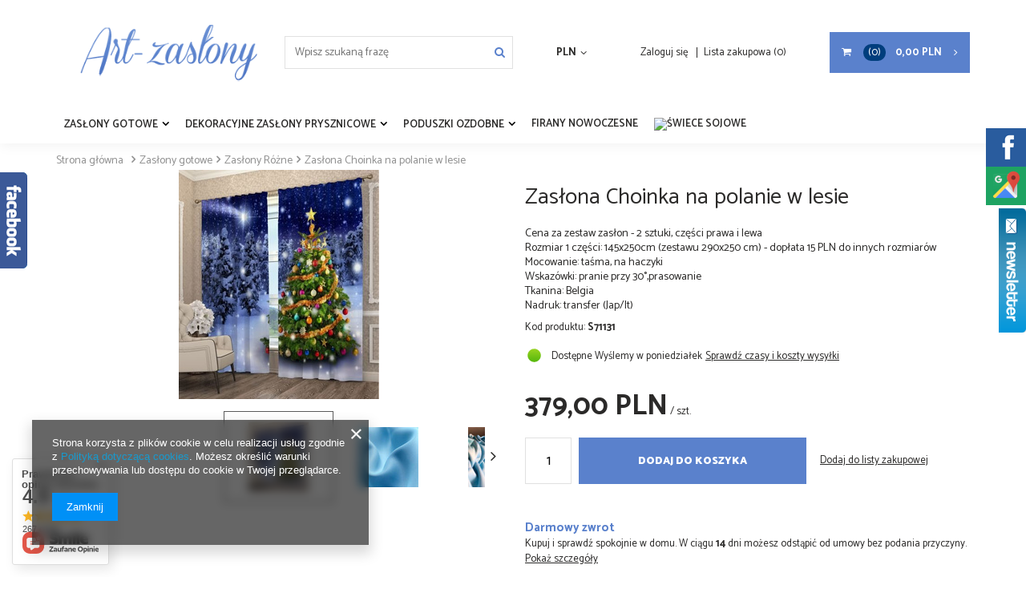

--- FILE ---
content_type: text/html; charset=utf-8
request_url: https://www.art-zaslony.pl/ajax/projector.php?action=get&product=596&get=sizes
body_size: 580
content:
{"sizes":{"id":596,"name":"Zas\u0142ona Choinka na polanie w lesie","cleardescription":"Cena za zestaw zas\u0142on - 2 sztuki, cz\u0119\u015bci prawa i lewa\nRozmiar 1 cz\u0119\u015bci: 145x250cm (zestawu 290x250 cm) - dop\u0142ata 15 PLN do innych rozmiar\u00f3w\nMocowanie: ta\u015bma, na haczyki\nWskaz\u00f3wki: pranie przy 30\u00b0,prasowanie\nTkanina: Belgia\nNadruk: transfer (Jap\/It)","description":"<ul><li>Cena za zestaw zas\u0142on - 2 sztuki, cz\u0119\u015bci prawa i lewa<\/li><li>Rozmiar 1 cz\u0119\u015bci: 145x250cm (zestawu 290x250 cm) - dop\u0142ata 15 PLN do innych rozmiar\u00f3w<\/li><li>Mocowanie: ta\u015bma, na haczyki<\/li><li>Wskaz\u00f3wki: pranie przy 30\u00b0,prasowanie<\/li><li>Tkanina: Belgia<\/li><li>Nadruk: transfer (Jap\/It)<\/li><\/ul>","icon":"hpeciai\/74c93dc621b2fb8f223f146fe5a44991\/pol_il_Zaslona-Choinka-na-polanie-w-lesie-596.jpg","taxes":{"vat":"23.0"},"code":"S71131","moreprices":"y","new":"0","link":"\/product-pol-596-Zaslona-Choinka-na-polanie-w-lesie.html","product_type":"product_item","unit":"szt.","unit_single":"szt.","unit_plural":"szt.","unit_fraction":"sztuka","unit_precision":"0","unit_sellby":1,"items":{"00000-uniw":{"type":"uniw","priority":"0","name":"uniw","description":"uniwersalny","amount":-1,"phone_price":"false","prices":{"price_retail":379,"price_minimal":0,"price_automatic_calculation":0,"price_retail_dynamic":0,"price_srp":379,"price_crossed_retail":0,"price_crossed_wholesale":0,"price_pos":709,"omnibus_price_retail":208.45,"omnibus_price_retail_new_price":false,"omnibus_price_wholesale":227.4,"omnibus_price_wholesale_new_price":false,"price":379,"price_net":308.13}}},"amount":-1}}

--- FILE ---
content_type: text/html; charset=utf-8
request_url: https://www.art-zaslony.pl/ajax/get.php
body_size: 775
content:
{"Snippets":{"response":{"items":{"12":{"version":["pc","smartfon","tablet"],"id":"12","type":"html","region":"head","content":"\n<!-- Begin additional html or js -->\n\n\n<!--12|1|10| modified: 2021-03-26 13:02:50-->\n<meta name=\"twitter:card\" content=\"summary\" \/>\r\n<meta name=\"twitter:title\" content=\"Sklep internetowy z firanami i zas\u0142onami okiennymi \u2013 Art-zas\u0142ony\" \/>\r\n<meta name=\"twitter:url\" content=\"https:\/\/www.art-zaslony.pl\/\" \/>\r\n<meta name=\"twitter:description\" content=\"Wyj\u0105tkowe, eleganckie firany i zas\u0142ony na ka\u017cde okno. W asortymencie mamy te\u017c karnisze, poduszki dekoracyjne i obrusy. Zapraszamy do Sklepu!\" \/>\r\n<meta name=\"twitter:image\" content=\"https:\/\/www.art-zaslony.pl\/data\/gfx\/mask\/pol\/logo_1_big.png\" \/>\n\n<!-- End additional html or js -->\n"}}},"error":0},"ToplayersAndWidgets":{"response":{"items":[]},"error":0},"Basket":{"response":{"basket":{"productsNumber":0,"worth":0,"worth_net":0,"total_deposit":0,"total_deposit_net":0,"worth_formatted":"0,00 PLN","worth_net_formatted":"0,00 PLN","shippingCost":"0.00","shippingCost_formatted":"0,00 PLN","shippingCost_net":"0.00","shippingCost_net_formatted":"0,00 PLN","shippingLimitFree":"50.00","toShippingFree":"50.00","shippingLimitFree_formatted":"50,00 PLN","toShippingFree_formatted":"50,00 PLN","weight":0,"profit_points":0,"deliverytime":0,"currency":"PLN","shipping_exists":true,"currency_sign":"PLN","shipping_time":{"today":"true","minutes":0,"hours":0,"days":0,"working_days":-1,"time":"2026-01-17 06:10:14","week_day":"6","week_amount":0,"unknown_time":false},"delivery_time":{"today":"true","minutes":0,"hours":0,"days":0,"working_days":-1,"time":"2026-01-17 06:10:14","week_day":"6","week_amount":0,"unknown_time":false},"products":[],"productsCounter":0,"user":{"login":"","client_id":null,"firstname":null,"lastname":null,"partner":null,"invoice_vat":null,"email":null,"wholesaler":false,"wholesale_order":false,"client_id_upc":null}}},"error":0},"Wishlist":{"response":false,"error":0},"Comparers":{"response":{"attributes":{"count":"0","active":"y"}},"error":0}}

--- FILE ---
content_type: text/html; charset=utf-8
request_url: https://www.art-zaslony.pl/ajax/projector.php?action=get&product=596&size=uniw&get=sizeavailability,sizedelivery,sizeprices
body_size: 350
content:
{"sizeavailability":{"delivery_days":"2","delivery_date":"2026-01-19","days":"1","sum":"6","visible":"y","status_description":"Produkt dost\u0119pny w bardzo du\u017cej ilo\u015bci","status_gfx":"\/data\/lang\/pol\/available_graph\/graph_1_4.png","status":"enable","minimum_stock_of_product":"1","shipping_time":{"days":"2","working_days":"0","hours":"0","minutes":"0","time":"2026-01-19 00:00","week_day":"1","week_amount":"0","today":"false"},"delay_time":{"days":"2","hours":"0","minutes":"0","time":"2026-01-19 06:10:14","week_day":"1","week_amount":"0","unknown_delivery_time":"false"}},"sizedelivery":{"undefined":"false","shipping":"0.00","shipping_formatted":"0,00 PLN","limitfree":"0.00","limitfree_formatted":"0,00 PLN"},"sizeprices":{"value":"379.00","price_formatted":"379,00 PLN","price_net":"308.13","price_net_formatted":"308,13 PLN","vat":"23","worth":"379.00","worth_net":"308.13","worth_formatted":"379,00 PLN","worth_net_formatted":"308,13 PLN","srp":"379.00","srp_formatted":"379,00 PLN","srp_net":"308.13","srp_net_formatted":"308,13 PLN","basket_enable":"y","special_offer":"false","rebate_code_active":"n","priceformula_error":"false"}}

--- FILE ---
content_type: text/html; charset=utf-8
request_url: https://www.art-zaslony.pl/ajax/get-deliveries.php?mode=productAndBasket&products[596][uniw][quantity]=1
body_size: 1194
content:
{"prepaid":[{"id":"100172-1","icon":"\/data\/include\/deliveries\/icons\/100172_1.svg","minworthtest":"0.00","minworthtest_formatted":"0,00 PLN","calendar":"n","minworthreached":"true","limitfree":"0.00","limitfree_formatted":"0,00 PLN","minworth":"0.00","minworth_formatted":"0,00 PLN","maxworth":"0.00","maxworth_formatted":"0,00 PLN","cost":"20.90","cost_formatted":"20,90 PLN","name":"InPost Kurier - dor\u0119czenie do godziny 17:00","carrierName":"InPost","points_selected":false,"time":3,"deliverytime":1,"time_days":3,"time_working_days":1,"time_hours":0,"time_minutes":0,"week_day":"2","today":"false","week_amount":0,"deliverytime_days":1,"deliverytime_hours":0,"deliverytime_minutes":0,"did":100172,"comment":"","deliverer_working_days":[1,2,3,4,5],"sameday":false,"express_courier_type":"","additional_services_cost":null,"courier_company_key":"InPostShipXByIAI","vat":"23.0","cost_net":"16.99","cost_net_formatted":"16,99 PLN","checked":"false","pickuppoint":"n"},{"id":"100171-1","icon":"\/data\/include\/deliveries\/icons\/100171_1.svg","minworthtest":"0.00","minworthtest_formatted":"0,00 PLN","calendar":"n","minworthreached":"true","limitfree":"0.00","limitfree_formatted":"0,00 PLN","minworth":"0.00","minworth_formatted":"0,00 PLN","maxworth":"0.00","maxworth_formatted":"0,00 PLN","cost":"27.05","cost_formatted":"27,05 PLN","name":"InPost Kurier - dor\u0119czenie do godziny 12:00","carrierName":"InPost","points_selected":false,"time":3,"deliverytime":1,"time_days":3,"time_working_days":1,"time_hours":0,"time_minutes":0,"week_day":"2","today":"false","week_amount":0,"deliverytime_days":1,"deliverytime_hours":0,"deliverytime_minutes":0,"did":100171,"comment":"","deliverer_working_days":[1,2,3,4,5],"sameday":false,"express_courier_type":"","additional_services_cost":null,"courier_company_key":"InPostShipXByIAI","vat":"23.0","cost_net":"21.99","cost_net_formatted":"21,99 PLN","checked":"false","pickuppoint":"n"},{"id":"100170-1","icon":"\/data\/include\/deliveries\/icons\/100170_1.svg","minworthtest":"0.00","minworthtest_formatted":"0,00 PLN","calendar":"n","minworthreached":"true","limitfree":"0.00","limitfree_formatted":"0,00 PLN","minworth":"0.00","minworth_formatted":"0,00 PLN","maxworth":"0.00","maxworth_formatted":"0,00 PLN","cost":"18.44","cost_formatted":"18,44 PLN","name":"InPost Kurier - standard","carrierName":"InPost","points_selected":false,"time":3,"deliverytime":1,"time_days":3,"time_working_days":1,"time_hours":0,"time_minutes":0,"week_day":"2","today":"false","week_amount":0,"deliverytime_days":1,"deliverytime_hours":0,"deliverytime_minutes":0,"did":100170,"comment":"","deliverer_working_days":[1,2,3,4,5],"sameday":false,"express_courier_type":"","additional_services_cost":null,"courier_company_key":"InPostShipXByIAI","vat":"23.0","cost_net":"14.99","cost_net_formatted":"14,99 PLN","checked":"false","pickuppoint":"n"},{"id":"100169-1","icon":"\/data\/include\/deliveries\/icons\/100169_1.gif","minworthtest":"0.00","minworthtest_formatted":"0,00 PLN","calendar":"n","minworthreached":"true","limitfree":"0.00","limitfree_formatted":"0,00 PLN","minworth":"0.00","minworth_formatted":"0,00 PLN","maxworth":"10000000.00","maxworth_formatted":"10 000 000,00 PLN","cost":"21.01","cost_formatted":"21,01 PLN","name":"DPD  Odbi\u00f3r w punkcie","carrierName":"DPD","points_selected":false,"time":3,"deliverytime":1,"time_days":3,"time_working_days":1,"time_hours":0,"time_minutes":0,"week_day":"2","today":"false","week_amount":0,"deliverytime_days":1,"deliverytime_hours":0,"deliverytime_minutes":0,"did":100169,"comment":"","deliverer_working_days":[1,2,3,4,5],"sameday":false,"express_courier_type":"","additional_services_cost":null,"courier_company_key":"dpdbyiai","vat":"23.0","cost_net":"17.08","cost_net_formatted":"17,08 PLN","checked":"false","pickuppoint":"y"},{"id":"51-1","icon":"\/data\/include\/deliveries\/icons\/51_1.gif","minworthtest":"0.00","minworthtest_formatted":"0,00 PLN","calendar":"n","minworthreached":"true","limitfree":"0.00","limitfree_formatted":"0,00 PLN","minworth":"0.00","minworth_formatted":"0,00 PLN","maxworth":"10000000.00","maxworth_formatted":"10 000 000,00 PLN","cost":"22.99","cost_formatted":"22,99 PLN","name":"DPD","carrierName":"DPD","points_selected":false,"time":3,"deliverytime":1,"time_days":3,"time_working_days":1,"time_hours":0,"time_minutes":0,"week_day":"2","today":"false","week_amount":0,"deliverytime_days":1,"deliverytime_hours":0,"deliverytime_minutes":0,"did":51,"comment":"","deliverer_working_days":[1,2,3,4,5],"sameday":false,"express_courier_type":"","additional_services_cost":null,"courier_company_key":"dpdbyiai","vat":"23.0","cost_net":"18.69","cost_net_formatted":"18,69 PLN","checked":"false","pickuppoint":"n"},{"id":"100209-1","icon":"\/data\/include\/deliveries\/icons\/100209_1.svg","minworthtest":"50.00","minworthtest_formatted":"50,00 PLN","calendar":"n","minworthreached":"true","limitfree":"50.00","limitfree_formatted":"50,00 PLN","minworth":"50.00","minworth_formatted":"50,00 PLN","maxworth":"0.00","maxworth_formatted":"0,00 PLN","cost":"0.00","cost_formatted":"0,00 PLN","name":"Paczkomaty InPost","carrierName":"InPost","points_selected":false,"time":3,"deliverytime":1,"time_days":3,"time_working_days":1,"time_hours":0,"time_minutes":0,"week_day":"2","today":"false","week_amount":0,"deliverytime_days":1,"deliverytime_hours":0,"deliverytime_minutes":0,"did":100209,"comment":"","deliverer_working_days":[1,2,3,4,5],"sameday":false,"express_courier_type":"","additional_services_cost":null,"courier_company_key":"InPostShipXByIAI","vat":"23.0","cost_net":"0.00","cost_net_formatted":"0,00 PLN","checked":"false","pickuppoint":"y"},{"id":"0-1","icon":"\/data\/include\/deliveries\/icons\/0_1.gif","minworthtest":"0.00","minworthtest_formatted":"0,00 PLN","calendar":"y","minworthreached":"true","limitfree":"0.00","limitfree_formatted":"0,00 PLN","minworth":"0.00","minworth_formatted":"0,00 PLN","maxworth":"0.00","maxworth_formatted":"0,00 PLN","cost":"0.00","cost_formatted":"0,00 PLN","name":"Odbi\u00f3r osobisty","carrierName":"oo","points_selected":false,"time":2,"deliverytime":0,"time_days":1,"time_working_days":-1,"time_hours":17,"time_minutes":50,"week_day":"1","today":"false","week_amount":0,"deliverytime_days":0,"deliverytime_hours":0,"deliverytime_minutes":0,"did":0,"comment":"","deliverer_working_days":[],"sameday":false,"express_courier_type":"","additional_services_cost":null,"courier_company_key":"oo","vat":"23.0","cost_net":"0.00","cost_net_formatted":"0,00 PLN","checked":"false","pickuppoint":"n"},{"id":"63-1","icon":"\/data\/include\/deliveries\/icons\/63_1.gif","minworthtest":"100.00","minworthtest_formatted":"100,00 PLN","calendar":"n","minworthreached":"true","limitfree":"0.00","limitfree_formatted":"0,00 PLN","minworth":"100.00","minworth_formatted":"100,00 PLN","maxworth":"0.00","maxworth_formatted":"0,00 PLN","cost":"15.00","cost_formatted":"15,00 PLN","name":"Poczta Polska paczka ekonomiczna","carrierName":"pocztaPolskaEN","points_selected":false,"time":4,"deliverytime":2,"time_days":4,"time_working_days":2,"time_hours":0,"time_minutes":0,"week_day":"3","today":"false","week_amount":0,"deliverytime_days":2,"deliverytime_hours":0,"deliverytime_minutes":0,"did":63,"comment":"","deliverer_working_days":[1,2,3,4,5],"sameday":false,"express_courier_type":"","additional_services_cost":null,"courier_company_key":"pocztaPolskaEN","vat":"23.0","cost_net":"12.20","cost_net_formatted":"12,20 PLN","checked":"false","pickuppoint":"n"},{"id":"54-1","icon":"\/data\/include\/deliveries\/icons\/54_1.gif","minworthtest":"300.00","minworthtest_formatted":"300,00 PLN","calendar":"n","minworthreached":"true","limitfree":"0.00","limitfree_formatted":"0,00 PLN","minworth":"300.00","minworth_formatted":"300,00 PLN","maxworth":"0.00","maxworth_formatted":"0,00 PLN","cost":"60.00","cost_formatted":"60,00 PLN","name":"DPD Classic","carrierName":"DPD","points_selected":false,"time":6,"deliverytime":4,"time_days":6,"time_working_days":4,"time_hours":0,"time_minutes":0,"week_day":"5","today":"false","week_amount":0,"deliverytime_days":4,"deliverytime_hours":0,"deliverytime_minutes":0,"did":54,"comment":"","deliverer_working_days":[1,2,3,4,5,6],"sameday":false,"express_courier_type":"","additional_services_cost":null,"courier_company_key":"dpdbyiaiinter","vat":"23.0","cost_net":"48.78","cost_net_formatted":"48,78 PLN","checked":"false","pickuppoint":"n"}],"dvp":[{"id":"100172-0","icon":"\/data\/include\/deliveries\/icons\/100172_1.svg","minworthtest":"0.00","minworthtest_formatted":"0,00 PLN","calendar":"n","minworthreached":"true","limitfree":"0.00","limitfree_formatted":"0,00 PLN","minworth":"0.00","minworth_formatted":"0,00 PLN","maxworth":"0.00","maxworth_formatted":"0,00 PLN","cost":"23.05","cost_formatted":"23,05 PLN","name":"InPost Kurier - dor\u0119czenie do godziny 17:00","carrierName":"InPost","points_selected":false,"time":3,"deliverytime":1,"time_days":3,"time_working_days":1,"time_hours":0,"time_minutes":0,"week_day":"2","today":"false","week_amount":0,"deliverytime_days":1,"deliverytime_hours":0,"deliverytime_minutes":0,"did":100172,"comment":"","deliverer_working_days":[1,2,3,4,5],"sameday":false,"express_courier_type":"","additional_services_cost":null,"courier_company_key":"InPostShipXByIAI","vat":"23.0","cost_net":"18.74","cost_net_formatted":"18,74 PLN","checked":"false","pickuppoint":"n"},{"id":"100171-0","icon":"\/data\/include\/deliveries\/icons\/100171_1.svg","minworthtest":"0.00","minworthtest_formatted":"0,00 PLN","calendar":"n","minworthreached":"true","limitfree":"0.00","limitfree_formatted":"0,00 PLN","minworth":"0.00","minworth_formatted":"0,00 PLN","maxworth":"0.00","maxworth_formatted":"0,00 PLN","cost":"29.20","cost_formatted":"29,20 PLN","name":"InPost Kurier - dor\u0119czenie do godziny 12:00","carrierName":"InPost","points_selected":false,"time":3,"deliverytime":1,"time_days":3,"time_working_days":1,"time_hours":0,"time_minutes":0,"week_day":"2","today":"false","week_amount":0,"deliverytime_days":1,"deliverytime_hours":0,"deliverytime_minutes":0,"did":100171,"comment":"","deliverer_working_days":[1,2,3,4,5],"sameday":false,"express_courier_type":"","additional_services_cost":null,"courier_company_key":"InPostShipXByIAI","vat":"23.0","cost_net":"23.74","cost_net_formatted":"23,74 PLN","checked":"false","pickuppoint":"n"},{"id":"100170-0","icon":"\/data\/include\/deliveries\/icons\/100170_1.svg","minworthtest":"0.00","minworthtest_formatted":"0,00 PLN","calendar":"n","minworthreached":"true","limitfree":"0.00","limitfree_formatted":"0,00 PLN","minworth":"0.00","minworth_formatted":"0,00 PLN","maxworth":"0.00","maxworth_formatted":"0,00 PLN","cost":"20.59","cost_formatted":"20,59 PLN","name":"InPost Kurier - standard","carrierName":"InPost","points_selected":false,"time":3,"deliverytime":1,"time_days":3,"time_working_days":1,"time_hours":0,"time_minutes":0,"week_day":"2","today":"false","week_amount":0,"deliverytime_days":1,"deliverytime_hours":0,"deliverytime_minutes":0,"did":100170,"comment":"","deliverer_working_days":[1,2,3,4,5],"sameday":false,"express_courier_type":"","additional_services_cost":null,"courier_company_key":"InPostShipXByIAI","vat":"23.0","cost_net":"16.74","cost_net_formatted":"16,74 PLN","checked":"false","pickuppoint":"n"},{"id":"100169-0","icon":"\/data\/include\/deliveries\/icons\/100169_1.gif","minworthtest":"0.00","minworthtest_formatted":"0,00 PLN","calendar":"n","minworthreached":"true","limitfree":"0.00","limitfree_formatted":"0,00 PLN","minworth":"0.00","minworth_formatted":"0,00 PLN","maxworth":"15000.00","maxworth_formatted":"15 000,00 PLN","cost":"26.73","cost_formatted":"26,73 PLN","name":"DPD  Odbi\u00f3r w punkcie","carrierName":"DPD","points_selected":false,"time":3,"deliverytime":1,"time_days":3,"time_working_days":1,"time_hours":0,"time_minutes":0,"week_day":"2","today":"false","week_amount":0,"deliverytime_days":1,"deliverytime_hours":0,"deliverytime_minutes":0,"did":100169,"comment":"","deliverer_working_days":[1,2,3,4,5],"sameday":false,"express_courier_type":"","additional_services_cost":null,"courier_company_key":"dpdbyiai","vat":"23.0","cost_net":"21.73","cost_net_formatted":"21,73 PLN","checked":"false","pickuppoint":"y"},{"id":"51-0","icon":"\/data\/include\/deliveries\/icons\/51_1.gif","minworthtest":"0.00","minworthtest_formatted":"0,00 PLN","calendar":"n","minworthreached":"true","limitfree":"0.00","limitfree_formatted":"0,00 PLN","minworth":"0.00","minworth_formatted":"0,00 PLN","maxworth":"15000.00","maxworth_formatted":"15 000,00 PLN","cost":"28.71","cost_formatted":"28,71 PLN","name":"DPD","carrierName":"DPD","points_selected":false,"time":3,"deliverytime":1,"time_days":3,"time_working_days":1,"time_hours":0,"time_minutes":0,"week_day":"2","today":"false","week_amount":0,"deliverytime_days":1,"deliverytime_hours":0,"deliverytime_minutes":0,"did":51,"comment":"","deliverer_working_days":[1,2,3,4,5],"sameday":false,"express_courier_type":"","additional_services_cost":null,"courier_company_key":"dpdbyiai","vat":"23.0","cost_net":"23.34","cost_net_formatted":"23,34 PLN","checked":"true","pickuppoint":"n"},{"id":"100209-0","icon":"\/data\/include\/deliveries\/icons\/100209_1.svg","minworthtest":"50.00","minworthtest_formatted":"50,00 PLN","calendar":"n","minworthreached":"true","limitfree":"0.00","limitfree_formatted":"0,00 PLN","minworth":"50.00","minworth_formatted":"50,00 PLN","maxworth":"0.00","maxworth_formatted":"0,00 PLN","cost":"2.15","cost_formatted":"2,15 PLN","name":"Paczkomaty InPost","carrierName":"InPost","points_selected":false,"time":3,"deliverytime":1,"time_days":3,"time_working_days":1,"time_hours":0,"time_minutes":0,"week_day":"2","today":"false","week_amount":0,"deliverytime_days":1,"deliverytime_hours":0,"deliverytime_minutes":0,"did":100209,"comment":"","deliverer_working_days":[1,2,3,4,5],"sameday":false,"express_courier_type":"","additional_services_cost":null,"courier_company_key":"InPostShipXByIAI","vat":"23.0","cost_net":"1.75","cost_net_formatted":"1,75 PLN","checked":"false","pickuppoint":"y"},{"id":"0-0","icon":"\/data\/include\/deliveries\/icons\/0_1.gif","minworthtest":"0.00","minworthtest_formatted":"0,00 PLN","calendar":"y","minworthreached":"true","limitfree":"0.00","limitfree_formatted":"0,00 PLN","minworth":"0.00","minworth_formatted":"0,00 PLN","maxworth":"0.00","maxworth_formatted":"0,00 PLN","cost":"0.00","cost_formatted":"0,00 PLN","name":"Odbi\u00f3r osobisty","carrierName":"oo","points_selected":false,"time":2,"deliverytime":0,"time_days":1,"time_working_days":-1,"time_hours":17,"time_minutes":50,"week_day":"1","today":"false","week_amount":0,"deliverytime_days":0,"deliverytime_hours":0,"deliverytime_minutes":0,"did":0,"comment":"","deliverer_working_days":[],"sameday":false,"express_courier_type":"","additional_services_cost":null,"courier_company_key":"oo","vat":"23.0","cost_net":"0.00","cost_net_formatted":"0,00 PLN","checked":"false","pickuppoint":"n"}],"shipping_time":{"today":"false","minutes":0,"hours":0,"days":2,"working_days":0,"time":"2026-01-19 00:00:01","week_day":"1","week_amount":0,"unknown_time":false}}